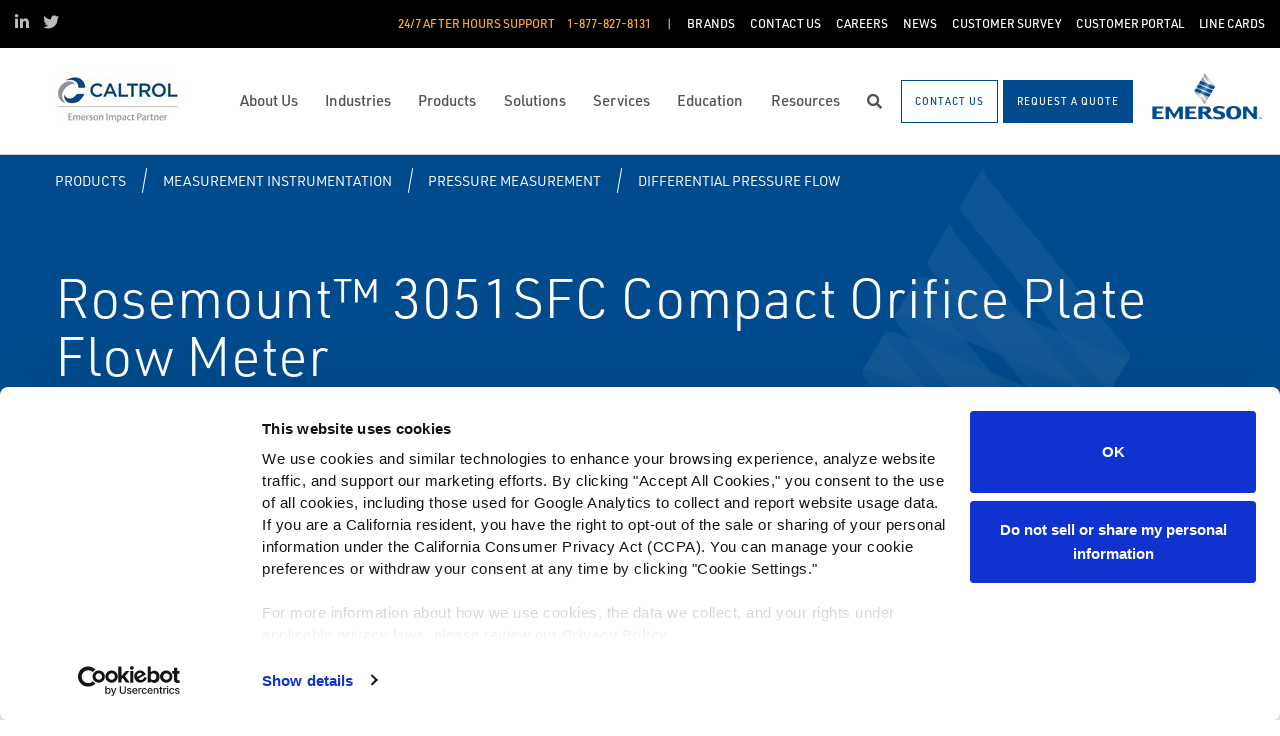

--- FILE ---
content_type: application/javascript; charset=UTF-8
request_url: https://api.livechatinc.com/v3.6/customer/action/get_dynamic_configuration?x-region=us-south1&license_id=18748992&client_id=c5e4f61e1a6c3b1521b541bc5c5a2ac5&url=https%3A%2F%2Fwww.caltrol.com%2Fproducts%2Fmeasurement-instrumentation%2Fpressure-measurement%2Fdifferential-pressure-flow%2Frosemount-3051sfc-compact-orifice-plate-flow-meter%2F&channel_type=code&origin=livechat&implementation_type=manual_channels&jsonp=__iswuyo3lwkc
body_size: 46
content:
__iswuyo3lwkc({"organization_id":"af20e016-d828-40c4-9db4-1e4b8f7dfdd3","livechat_active":false,"default_widget":"livechat"});